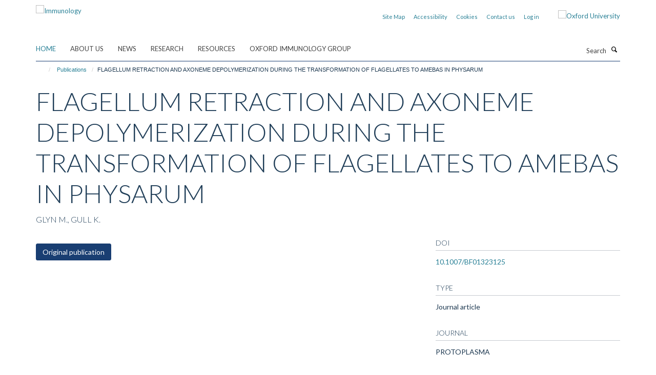

--- FILE ---
content_type: text/css;charset=utf-8
request_url: https://www.immunology.ox.ac.uk/portal_css/Turnkey%20Theme/resourcecollective.cookielawcookielaw-cachekey-48bf2f24f6ff2048067bc803ad37b010.css
body_size: 501
content:

/* - ++resource++collective.cookielaw/cookielaw.css - */
@media screen {
/* https://www.immunology.ox.ac.uk/portal_css/++resource++collective.cookielaw/cookielaw.css?original=1 */
#cookienotification {
display:none;
background-color: black;
color: white;
position: fixed;
z-index: 10000;
padding: 10px 1em 10px 1em;
line-height: 24px;
font-size: 85%;
font-weight: bold;
width: 98%;
}
#cookienotification div {
display: block;
float: left;
margin-right: 1em;
}
#cookienotification .cookielaw-button {
background-color: #00aef7;
}
#cookienotification .cookielaw-button a,
#cookienotification .cookielaw-button a:visited {
display: block;
padding: 0 8px 0 24px;
color: #ffffff;
background: url('++resource++collective.cookielaw/tick.png') 5px center no-repeat;
text-transform: uppercase;
}
#cookienotification .cookielaw-moreinfo a,
#cookienotification .cookielaw-moreinfo a:visited {
display: block;
padding: 0 16px 0 8px;
color: #00aef7;
text-transform: uppercase;
background: url('++resource++collective.cookielaw/chevron.png') right center no-repeat;
}
#cookienotification .cookielaw-close {
position: absolute;
top: 0;
right: 0;
float: none;
border: 1px solid #fff;
padding: 4px;
line-height: 1em;
}
#cookienotification .cookielaw-close a { color: #fff; }

}

